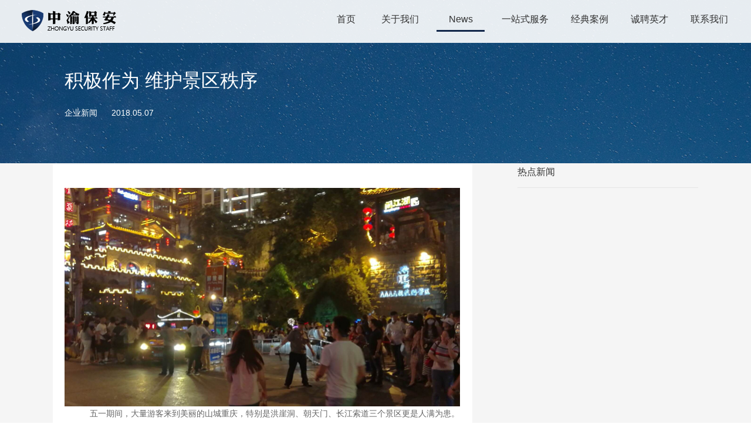

--- FILE ---
content_type: text/html;charset=utf-8
request_url: http://cqbaoan.com/newsx.php?id=14&lm=12
body_size: 3835
content:
<!DOCTYPE html>
<html xmlns="http://www.w3.org/1999/xhtml">
<head><meta http-equiv="Content-Type" content="text/html; charset=utf-8" />
<meta name="format-detection" content="telephone=no" />
<meta name="viewport" content="width=device-width,initial-scale=1,maximum-scale=1,user-scalable=no" />
<meta http-equiv="X-UA-Compatible" content="IE=edge,chrome=1" />
<link rel="shortcut icon" href="favicon.ico" />
<link rel="stylesheet" type="text/css" href="images/style.css" />
<link rel="stylesheet" type="text/css" href="images/photoswipe.css" />
    <script src="images/jquery.min.js"></script>
    <!--[if lt IE 9]>
      <script type="text/javascript" src="images/css3-mediaqueries.js"></script>
    <![endif]-->
    
    <title>重庆中渝保安服务有限公司积极作为 维护景区秩序</title>
<meta name="keywords" content="重庆中渝保安服务有限公司">
<meta name="description" content="重庆中渝保安服务有限公司">
    
    
</head>
<body>
    <header class="header-box">
        <section class="header clearfix">
            <a href="index.php">
            
                                                                                                          
                <img class="logo" src="attach/201806/1528073994085860066.png" alt="" /></a>
            <div class="header-right clearfix">
                <ul class="nav clearfix">
                        <li id="gaoliangxx1" ><a href="index.php"><span>首页</span><small>Home</small></a></li>
                    <li id="gaoliangxx2" ><a href="about.php?lm=8"><span>关于我们</span><small>About Us</small></a></li>
                    <li id="gaoliangxx3" ><a href="news.php?lm=12"><span>要闻动态  </span><small>News</small></a></li>
                    <li id="gaoliangxx4" ><a href="service.php?lm=15"><span>一站式服务</span><small>Service</small></a></li>
                    <li id="gaoliangxx5" ><a href="case.php?lm=21"><span>经典案例</span><small>Case</small></a></li>
                    <li id="gaoliangxx6" ><a href="job.php"><span>诚聘英才</span><small>Jobs</small></a></li>
                    <li id="gaoliangxx7" ><a href="contact.php"><span>联系我们</span><small>Contact</small></a></li>

                </ul>
            </div>
          
            
        </section>
    </header>
    <script type="text/javascript">document.getElementById("gaoliangxx3").className="current";</script>
 

  <section class="service-box viewfiex">
        <div class="serviceimg" style="background: url(attach/201806/1528056704064996064.jpg) center top fixed no-repeat;">
            <img src="attach/201806/1528056704064996064.jpg" alt="" />
        </div>
        <section class="newview inner">
        
                
        
            <div class="newview-title">
                <h2>积极作为 维护景区秩序</h2>
                <p><span>企业新闻</span><time>2018.05.07</time></p>
            </div>
            <div class="new-fix clearfix">
                <div class="new-left">
                    <div class="newview-text">
<p>
	<br />
</p>
<p class="MsoNormal" style="text-indent:32.0pt;">
	<img src="/kindeditor/attached/image/20180816/20180816110517_66472.jpg" alt="" /> 
</p>
<p class="MsoNormal" style="text-indent:32.0pt;">
	五一期间，大量游客来到美丽的山城重庆，特别是洪崖洞、朝天门、长江索道三个景区更是人满为患。公司派驻的<span>20</span>名队员，在节日期间景区人流量大、安保工作情况复杂的情况下，加班加点、积极作为，遵循公司“安全第一、积极防卫、优质服务、诚信为本”的服务宗旨，努力站好每一班岗，尽力维护好景区旅游秩序。五一期间，巡逻队共计驱赶羊儿客<span>86</span>人次；给游客指路<span>2000</span>余人次；寻回走失的老人、儿童<span>10</span>余次，得到了客户单位和来渝游客的一致好评。<span></span> 
</p>
<p class="MsoNormal" style="text-indent:32.0pt;">
	5月<span>4</span>日，市委书记陈敏尔、市长唐良智一行到洪崖洞、长江索道等景区对工作进行视察。接客户单位通知，公司派驻景区的旅游协警巡逻队保安队员整装待发，以良好的精神面貌迎接领导的到来，公司人防部管理人员也来到现场对安保工作进行指导和监督，确保了期间无任何安全责任事故发生，得到了客户单位的高度认可。<span></span> 
</p>
<p>
	<br />
</p>
                    </div>
                    <div class="list clearfix">
                        <a href="javascript:void(0)"><i></i></a><a href ="news.php?lm=12" > 返回列表 </ a > <a href="new-view.aspx?ContentID=53&t=11&page=1"><i></i></a>
                    </div>
                </div>
                <article class="new-right">
                <h4>热点新闻</h4>
                <ul class="other-list">
                    
                                                                                                                                         
                </ul>
            </article>
            </div>
        </section>
    </section>


    

<meta http-equiv="Content-Type" content="text/html; charset=utf-8" />
 <footer class="footer-box">
        <section class="footer inner clearfix">
            <div class="links">
                <span>友情连接</span><i></i>
<ul class="link-down">

            
                                                                                              <li>
	<a href="http://baidu.com " target="_blank">百度</a> 
</li>
<li>
	<a href="http://baidu.com " target="_blank">新浪</a> 
</li>
<li>
	<a href="http://baidu.com " target="_blank">网易</a> 
</li>
<li>
	<a href="http://baidu.com " target="_blank">重庆保安</a> 
</li>
<li>
	<a href="http://baidu.com " target="_blank">保安公司</a> 
</li>
<li>
	<a href="http://baidu.com " target="_blank">特勤官网</a> 
</li>
</ul>
            </div>
            <div class="footer-left">
                <ul class="footer-list clearfix">
                    <li><a href="about.php?lm=8">关于我们</a></li>
                    <li><a href="news.php?lm=12">要闻动态</a></li>
                    <li><a href="service.php?lm=15">一站式服务</a></li>
                    <li><a href="case.php?lm=21">经典案例</a></li>
                    <li><a href="job.php">诚聘英才</a></li>
                    <li><a href="contact.php">联系我们</a></li>
                </ul>
                <div class="footerbei clearfix">
                   <p style="font-size:14px;color:#666;">
	电话：<b style="color:#989898;font-family:&quot;white-space:normal;font-size:12px;margin:0px;padding:0px;border:0px;outline:none;">（023）6384 7321</b><span style="color:#989898;font-family:&quot;white-space:normal;font-size:12px;">&nbsp; &nbsp;</span><b style="color:#989898;font-family:&quot;white-space:normal;font-size:12px;margin:0px;padding:0px;border:0px;outline:none;">（023）6310 3226</b>
	<div>
		&nbsp;地址：重庆市渝中区李子坝正街40号
	</div>
</p>
重庆中渝保安服务有限公司@版权所有                </div>
                <a href="https://beian.miit.gov.cn/" target="_blank">渝ICP备18010969号-1</a>
            </div>
        </section>
        
    </footer>
    <script src="images/plugin.js"></script>
    <script src="images/page.js"></script>
    <div style="display: none">
        
    </div>
    
    <script src="images/index.js"></script>
    <script src="images/idangerous.swiper.min.js"></script>
    <script>
        var mySwiper = new Swiper('.swiper-container', {
            pagination: '.case-swich',
            paginationClickable: true,
            autoplay: 4000,
            freeModeFluid: true,
            speed: 1500,
            moveStartThreshold: 100,
            grabCursor: true,
            autoplayDisableOnInteraction: true,
            paginationElement: 'span',
            onSlideChangeStart: function (swiper) {
                $(".case-info li").eq(mySwiper.activeIndex).addClass('on').siblings().removeClass('on');
            }
        })
    </script>

</body>
</html>


--- FILE ---
content_type: text/css
request_url: http://cqbaoan.com/images/style.css
body_size: 17583
content:
@charset "utf-8";
/* 
 * Project Name:裕恒投资
 * Author:位置
 * Date：2016-7-6
 */
@font-face {
    font-family: 'helvetica_neue_ltregular';
    src: url('../fonts/helveticaneuelt-mediumcond-webfont.woff2') format('woff2'),
         url('../fonts/helveticaneuelt-mediumcond-webfont.woff') format('woff');
    font-weight: normal;
    font-style: normal;
}

@font-face {
    font-family: 'space_ageregular';
    src: url('../fonts/space_age-webfont.woff2') format('woff2'),
         url('../fonts/space_age-webfont.woff') format('woff');
    font-weight: normal;
    font-style: normal;

}

@font-face {
    font-family: 'mohaveregular';
    src: url('../fonts/mohave-webfont.woff2') format('woff2'),
         url('../fonts/mohave-webfont.woff') format('woff');
    font-weight: normal;
    font-style: normal;

}
html, body, div, span, applet, object, iframe, h1, h2, h3, h4, h5, h6, p, blockquote, pre, a, abbr, acronym, address, big, cite, code, del, dfn, em, img, ins, kbd, q, s, samp, small, strike, strong, sub, sup, tt, var, b, u, i, center, dl, dt, dd, ol, ul, li, fieldset, form, label, legend, table, caption, tbody, tfoot, thead, tr, th, td, article, aside, canvas, details, embed, figure, figcaption, footer, header, hgroup, menu, nav, output, ruby, section, summary, time, mark, audio, video { margin: 0; padding: 0px; border: 0; font-size: 100%; outline: none; }
html { font-size: 100%; -webkit-text-size-adjust: 100%; -ms-text-size-adjust: 100%; overflow-x: hidden; }
/* always display scrollbars */
body { font: 12px/1.8 "Microsoft YaHei New","Microsoft Yahei","微软雅黑","Hiragino Sans GB","冬青黑体","Arial","Helvetica","SimHei","黑体","STXihei","华文细黑",sans-serif; margin: 0 auto; color: #989898; background-color: #fff; _background-attachment:fixed; 
_background-image:url(about:blank);}
article, aside, details, figcaption, figure, footer, header, hgroup, menu, nav, section { display: block; }
input, select { vertical-align: middle; }
ol, ul { list-style: none; }
blockquote, q { quotes: none; }
blockquote:before, blockquote:after, q:before, q:after { content: ''; content: none; }
strong { font-weight: bold; }
input { outline: none; }
img { border: 0; }
input[type="text"], input[type="button"], input[type="submit"], input[type="reset"] ,select{ -webkit-appearance: none; border-radius: 0; }
textarea { -webkit-appearance: none; border-radius: 0; }
::-moz-selection { background: #f7a300; color: #fff; text-shadow: none; }
::selection { background: #f7a300; color: #fff; text-shadow: none; }
a { text-decoration: none; blr: expression(this.onFocus=this.blur()); cursor: pointer; -webkit-transition: 0.3s; -moz-transition: 0.3s; -o-transition: 0.3s; transition: 0.3s; }
a:link, a:visited { text-decoration: none; }
a:active, a:hover { text-decoration: none; }
.clearfix:before, .clearfix:after { display: table; content: ""; line-height: 0px; }
.clearfix:after { clear: both; }
.clearfix { *zoom: 1; }
.fc { text-align: center; }
.fr { text-align: right; }
.l { float: left; display: inline-block; }
.r { float: right; display: inline-block; }
.vt { vertical-align: top; }
.vm { vertical-align: middle; }
.inner { width: 1100px; margin: 0px auto;}

.owl-carousel .owl-wrapper:after { content: "."; display: block; clear: both; visibility: hidden; line-height: 0; height: 0; }
.owl-carousel { display: none; position: relative; width: 100%; -ms-touch-action: pan-y; }
.owl-carousel .owl-wrapper { display: none; position: relative; -webkit-transform: translate3d(0px, 0px, 0px); }
.owl-carousel .owl-wrapper-outer { position: relative; width: 100%; height:100%; overflow:hidden;}
.owl-carousel .owl-wrapper-outer.autoHeight { -webkit-transition: height 500ms ease-in-out; -moz-transition: height 500ms ease-in-out; -ms-transition: height 500ms ease-in-out; -o-transition: height 500ms ease-in-out; transition: height 500ms ease-in-out; }
.owl-carousel .owl-item { float: left; }
.owl-controls .owl-page,
.owl-controls .owl-buttons div { cursor: pointer; }
.owl-controls { -webkit-user-select: none; -khtml-user-select: none; -moz-user-select: none; -ms-user-select: none; user-select: none; -webkit-tap-highlight-color: rgba(0, 0, 0, 0); }
.grabbing { cursor: url(grabbing.png) 8 8, move; }
.owl-carousel .owl-wrapper,
.owl-carousel .owl-item { -webkit-backface-visibility: hidden; -moz-backface-visibility: hidden; -ms-backface-visibility: hidden; -webkit-transform: translate3d(0,0,0); -moz-transform: translate3d(0,0,0); -ms-transform: translate3d(0,0,0); height:100%; }
.owl-theme .owl-controls { text-align: center; }
.owl-theme .owl-controls .owl-buttons div { color: #FFF; display: inline-block; zoom: 1; *display: inline; /*IE7 life-saver */ margin: 5px; padding: 3px 10px; font-size: 12px; -webkit-border-radius: 30px; -moz-border-radius: 30px; border-radius: 30px; background: #869791;}
.owl-theme .owl-controls.clickable .owl-buttons div:hover { filter: Alpha(Opacity=100); /*IE7 fix*/ opacity: 1; text-decoration: none; }
.owl-theme .owl-controls .owl-page { display: inline-block; zoom: 1; *display: inline; /*IE7 life-saver */ }
.owl-theme .owl-controls .owl-page span { display: block; width: 12px; height: 12px; margin: 5px 7px; -webkit-border-radius: 20px; -moz-border-radius: 20px; border-radius: 20px; }

.owl-theme .owl-controls .owl-page span.owl-numbers { height: auto; width: auto; color: #FFF; padding: 2px 10px; font-size: 12px; -webkit-border-radius: 30px; -moz-border-radius: 30px; border-radius: 30px; }
.owl-item.loading { min-height: 150px; background: url(../images/AjaxLoader.gif) no-repeat center center; }

.owl-origin { -webkit-perspective: 1200px; -webkit-perspective-origin-x: 50%; -webkit-perspective-origin-y: 50%; -moz-perspective: 1200px; -moz-perspective-origin-x: 50%; -moz-perspective-origin-y: 50%; perspective: 1200px; }
.owl-fade-out { z-index: 10; -webkit-animation: fadeOut .7s both ease; -moz-animation: fadeOut .7s both ease; animation: fadeOut .7s both ease; }
.owl-fade-in { -webkit-animation: fadeIn .7s both ease; -moz-animation: fadeIn .7s both ease; animation: fadeIn .7s both ease; }
.owl-backSlide-out { -webkit-animation: backSlideOut 1s both ease; -moz-animation: backSlideOut 1s both ease; animation: backSlideOut 1s both ease; }
.owl-backSlide-in { -webkit-animation: backSlideIn 1s both ease; -moz-animation: backSlideIn 1s both ease; animation: backSlideIn 1s both ease; }
.owl-goDown-out { -webkit-animation: scaleToFade .7s ease both; -moz-animation: scaleToFade .7s ease both; animation: scaleToFade .7s ease both; }
.owl-goDown-in { -webkit-animation: goDown .6s ease both; -moz-animation: goDown .6s ease both; animation: goDown .6s ease both; }
.owl-fadeUp-in { -webkit-animation: scaleUpFrom .5s ease both; -moz-animation: scaleUpFrom .5s ease both; animation: scaleUpFrom .5s ease both; }
.owl-fadeUp-out { -webkit-animation: scaleUpTo .5s ease both; -moz-animation: scaleUpTo .5s ease both; animation: scaleUpTo .5s ease both; }

/*header*/
.header-box{ position:fixed; width:100%; left:0; top:0; padding:12px 0 13px; background:rgba(255,255,255,0.9); background:#fff\9; filter:alpha(opacity=90); z-index:999;}
.header{ padding:0 20px 0 33px;}
.logo{ display:block; float:left; height:40px; margin-top:3px;}
.header-right{ float:right;}
.nav{ margin-top:13px; float:left;}
.nav li{ float:left; height:35px; overflow:hidden; position:relative;}
.nav li a{ display:inline-block; color:#323232; font-size:16px; line-height:normal; position:relative; padding:0 19px; overflow:hidden; height:29px;}
.nav li a:before{ content:""; width:80%; height:3px; background:#112649; position:absolute; left:10%; bottom:0; transform-origin: 100%; -webkit-transform-origin: 100%; -webkit-transition: -webkit-transform .34s cubic-bezier(.4,0,.2,1); transition: -webkit-transform .34s cubic-bezier(.4,0,.2,1); transition: transform .34s cubic-bezier(.4,0,.2,1); transition: transform .34s cubic-bezier(.4,0,.2,1),-webkit-transform .34s cubic-bezier(.4,0,.2,1); transform: scaleX(0); -webkit-transform: scaleX(0); visibility: hidden\9;}
.nav li:hover a:before,.nav li.current a:before{ transform: scaleX(1); -webkit-transform: scaleX(1); -moz-transform: scaleX(1); transform-origin: 0; -webkit-transform-origin: 0; visibility: visible\9;}
.nav li a span{ display:block; padding-bottom:13px; text-align:center; margin-top:0; line-height:1; transition:0.36s;}
.nav li a small{ display:block; text-align:center; line-height:1; color:#323232; font-size:16px; position:relative; opacity:0; visibility:hidden; transition:0.36s;}
.nav li:hover a span,.nav li.current a span{ margin-top:-29px;}
.nav li:hover a small,.nav li.current a small{ top:0; opacity:1; visibility:visible;}

.edition{ float:left; margin-left:28px; position:relative; cursor:pointer;}
.edition span{ display:block; border-right:1px solid #989897; transition:540ms; width:72px; position:relative; padding:10px 0 10px 27px; color:#323232; font-size:14px;}
.edition i{ display:block; width:20px; transition:540ms; height:12px; position:absolute; left:0; top:50%; margin-top:-6px; background:url(../images/editite.png) left center no-repeat;}
.edite-list{ position:absolute; left:0; top:40px; background:#fff; width:100%; display:none;}
.edite-list li a{ display:block; line-height:28px; color:#323232; padding-left:26px;}
.edite-list li a:hover{ color:#112649;}
.login{ float:left; margin-top:9px;}
.login a{ display:inline-block; float:left; margin-left:20px; line-height:30px; color:#323232; font-size:14px; transition:520ms;}
.login a:nth-child(1){ width:30px; height:30px; text-align:center; font-size:12px; background:url(../images/radius.png) center no-repeat;}
.login a:hover{ color:#112649;} 
.login a:nth-child(1):hover{ background:url(../images/radius1.png) center no-repeat;}
.edition:hover span{ color:#112649;}
.edition:hover i{ background:url(../images/editite1.png) center no-repeat;}

.menubox{ display:inline-block; float:right; width:49px; height:20px; margin-top:8px; position:relative; cursor:pointer; display:none;}
.menubox:before,.menubox:after{ content:""; width:100%; height:4px; position:absolute; background:#bf2125;}
.menubox:before{ left:0; top:0;}
.menubox:after{ left:0; bottom:0;}
.iphonemark{ width:100%; height:100%; position:fixed; left:0; top:0; background:rgba(0,0,0,0.8); z-index:88; opacity:0; visibility:hidden; transition:670ms;}
.iphonemark.on{ opacity:1; visibility:visible;}
.meun{ position:fixed; width:100%; left:0; top:105px; background:#bf2125; padding-top:45px; z-index:99; transition:580ms 0ms; transform:translateY(55px); opacity:0; -webkit-transform:translateY(55px); -moz-transform:translateY(55px); visibility:hidden;}
.meun.on{ opacity:1; transform:translateY(0); -webkit-transform:translateY(0); -moz-transform:translateY(0); transition:580ms 200ms; visibility:visible;}
.close{ display:block; width:39px; height:39px; position:absolute; right:6%; top:-98px; background:url(../images/close.png) center no-repeat; transition:680ms; cursor:pointer;}
.close:hover{ transform:rotate(360deg); -webkit-transform:rotate(360deg); -moz-transform:rotate(360deg);}
.menu-list li{ position:relative; padding:0 60px; position:relative; overflow:hidden;}
.menu-list li:before{ content:""; width:100%; height:100%; position:absolute; left:0; top:100%; transition:680ms; background:#a71e22;}
.menu-list li a{ position:relative; display:block; height:69px; line-height:69px; color:#fff; font-size:28px;}
.menu-list li:hover:before,.menu-list li.now:before{ top:0;}
.menu-list li:hover a:before,.menu-list li.now a:before{ width:0;}
.menu-list li a:before{ content:""; width:100%; height:1px; position:absolute; left:0; bottom:1px; background:#d0383c; transition:460ms;}
.iphone-edite{ margin-top:40px; padding:20px 60px; border-top:1px solid #fff; text-align:center;}
.iphone-edite a:first-child{ float:left; padding-left:32px; background:url(../images/editite2.png) left center no-repeat;}
.iphone-edite a{ display:inline-block; line-height:48px; color:#fff; font-size:24px;}
.iphone-edite a:last-child{ float:right; width:46px; height:46px; border-radius:50%; border:1px solid #fff; font-size:19px; text-align:center;}

/*banner*/
.banner { width: 100%; margin: 0px auto; overflow: hidden; color: #fff; background-color:#969696; position: relative;}
.banner .slides{ position:relative; z-index:20;}
.banner .slides li{ -webkit-transition:opacity 1s cubic-bezier(.165, .74, .44, 1);transition:opacity 1s cubic-bezier(.165, .74, .44, 1);}
.banner .slides .bimg{ -webkit-transition:all 1s cubic-bezier(.165, .74, .44, 1);transition:all 1s cubic-bezier(.165, .74, .44, 1);}
.banner .slides li.sc-b-c .bimg{ transform: scale(1.1); -webkit-transform: scale(1.1); opacity: 0;}
.banner .slides li img{ display:block; width:100%; position:relative; height:auto;}
.banner .slides li.sc-b-c .bimg{ opacity: 0;}
.banner .bimg { width: 100%; display: block; }
.bannerText{ position:absolute; left:50%; height:254px; margin-left:-550px; top:50%; margin-top:-127px; z-index:200;}
.bann{ width:100%; height:100%; position:relative;}
.banne-list{ position:relative; height:100%;}
.banne-list li{ opacity:0; transform:translateY(30px); -webkit-transform:translateY(30px); -moz-transform:translateY(30px); transition:600ms 200ms;  position:absolute; left:0; top:0; width:100%; height:100%; visibility:hidden;}
.banne-list h3{ color:#323232; margin-bottom:60px; font-size:48px; line-height:normal; visibility:hidden; opacity:0; text-align:center;} 
.banne-list small{ width:600px; margin:auto; position:relative; visibility:hidden; opacity:0; text-align:center; color:#01b5ea; display:block; margin-top:6px; font-size:14px; font-family:"Verdana"; text-transform:uppercase; line-height:1.8;}
.banne-list b{ display:block; color:#e14303; font-size:90px; visibility:hidden; opacity:0; font-weight:normal; margin-top:54px; line-height:normal; margin:auto; font-family:"space_ageregular"; text-align:center; letter-spacing:60px;}
.banne-list a{ display:block; width:148px; height:40px; position:relative; visibility:hidden; overflow:hidden; opacity:0; text-align:center; background:#ffffff; position:absolute; left:50%; margin-left:-75px; bottom:0;}
.banne-list a i{ display:block; position:relative; z-index:5; width:100%; line-height:40px; font-style:normal; color:#323232; transition:540ms;}
.banne-list a:hover{ border-color:#112649; background:#112649;}
.banne-list a:hover i{ color:#fff;}
.banne-list a:hover:before{ top:0;}

.banne-list li.on{ opacity:1; visibility:visible; transform:translateY(0); }
.banne-list li.on h3{ visibility:visible; opacity:1;}
.banne-list li.on small{ opacity:1; visibility:visible;}
.banne-list li.on b{ opacity:1; visibility:visible;}
.banne-list li.on a{ opacity:1; visibility:visible;}
.bamnline{ position:absolute; left:3.5%; top:88px; width:93%; height:1px; background:#cdcdcd;}
.bamnline span{ display:block; width:0; height:1px; background:#01b5ea;}
.bamnline.load span{ width:100%; transition:5s linear; -webkit-transition:5s linear; -moz-transition:5s linear; }

/*main-box*/
.main-box{ background:#f5f5f5; position:relative; z-index:10;}
.main{ position:relative;}
.main-left{ width:67%; float:left; position:relative;}
.profile{ width:50%;}
.company{ position:relative; width:100%;}
.company img{ display:block; width:100%; height:auto;}
.company-wr{ position:absolute; left:0; top:0; box-sizing:border-box; width:100%; height:100%;}
.company-fix{ padding:43px 8% 40px 8.8%; }
.common-title h3{ float:left; color:#032322; font-size:16px; line-height:normal; font-weight:normal;}
.more{ display:block; width:29px; height:29px; float:right; background:url(../images/more1.png) center no-repeat; margin-top:8px; position:relative;}
.more:before{ content:""; width:9px; height:9px; position:absolute; left:10px; top:10px; background:url(../images/add1.png) center no-repeat; transition:480ms;}
.common-title .more:hover:before{ transform:rotate(360deg); -webkit-transform:rotate(360deg); -moz-transform:rotate(360deg);}
.company-fix p{ color:#646464; line-height:2; margin-top:40px;}
.corporate{ position:relative; overflow:hidden; height:33.3333%;}
.corporate figure{ display:block; position:relative; line-height:normal; overflow:hidden;}
.corporate figure img{ display:block; width:100%; height:auto; line-height:0; transition:760ms;}
.corporate .common-title{ display:block; box-sizing:border-box; width:100%; position:absolute; left:0; top:50%; padding:0 8% 0 8.8%; margin-top:-21px;}
.corporate:hover figure img{ transform:scale(1.05); -webkit-transform:scale(1.05); -moz-transform:scale(1.05);}
.profile .corporate .common-title h3{ color:#fff;}
.profile .corporate .more{ background:url(../images/more.png) center no-repeat;}
.profile .corporate .more:before{ background:url(../images/add.png) center no-repeat;}
.product-service .corporate figure{ height:100%;}
.product-service .corporate figure img{ display:none;}

.new-center{ width:50%; position:absolute; right:0; top:0; background:#fff; height:100%;}
.new-wr{ padding:43px 9.27% 0;}
.new-wr h3{ color:#323232; font-size:16px; line-height:normal; font-weight:normal;}
.new-wr .common-title .more{ background:url(../images/more1.png) center no-repeat; }
.new-wr .common-title .more:before{ background:url(../images/add1.png) center no-repeat;}
.news{ margin-top:60px;}
.new-time{ margin-bottom:10px;}
.new-time time{ display:block; color:#969696; line-height:normal; margin-bottom:10px;}
.new-time span{ display:block; color:#646464; transition:550ms; height:42px; overflow:hidden;}
.new-time:hover span{ color:#112649;}
.newmore{ padding:18px 10.8% 18px 0; background:#fff; position:absolute; left:0; bottom:0; box-sizing:border-box; width:100%; transition:460ms;}
.newmore a{ margin-top:0; background:url(../images/more1.png) center no-repeat;}
.newmore a:before{ background:url(../images/add1.png) center no-repeat;}
.newmore a:hover:before{ transform:rotate(360deg); -webkit-transform:rotate(360deg); -moz-transform:rotate(360deg);}
.new-list.owl-carousel{ z-index:10;}
.news .owl-controls{ position:relative; text-align:left; left:0; bottom:0; z-index:10; transition:460ms;} 
.news .owl-theme .owl-controls .owl-page span{ margin:0 5px; width:10px; height:10px; background:url(../images/radius2.png) center no-repeat; transition:540ms;}
.news .owl-theme .owl-controls .owl-page.active span{ background:url(../images/on.png) center no-repeat;}
.company img{ display:none;}
.company-wr{ position:relative;}


.product-service{ width:33%; height:100%; background:#eeeeee; position:absolute; right:0; top:0;}
.corproduct{ padding:0 8% 0 8.8%; position:absolute; left:0; top:50%; margin-top:-40px; box-sizing:border-box; z-index:20; width:100%;}
.corproduct span{ display:block; width:78px; height:78px; float:left; background:url(../images/radius3_1.png) center no-repeat; background-size:cover !important; position:relative; transition:0.34s;}
.corproduct span:before{ content:""; width:43px; height:34px; position:absolute; left:50%; top:50%; margin-left:-21px; margin-top:-17px; background:url(../images/ser1_1.png) center no-repeat; transition:0.34s;}
.corproduct .service{ float:left; margin-left:36px;}
.corproduct .service h2{ color:#323232; font-size:16px; line-height:normal; padding-top:30px; line-height:1; transition:0.34s;}
.corproduct .service p{ color:#ffffff;}
.corporate figure mark{ display:block; width:100%; height:100%; background:#112649; position:absolute; left:0; top:100%; transition:420ms; z-index:10;}
.product-service .corporate:hover figure mark{ top:0;}
.product-service .corporate:hover .corproduct span{ background:url(../images/radius3.png) center no-repeat;}
.product-service .corporate:hover .corproduct span:before{ background:url(../images/ser1.png) center no-repeat;}
.product-service .corporate:hover .corproduct .service h2{ color:#fff;}
.product-service .corporate:nth-child(3) .corproduct span:before{ background:url(../images/ser2.png) center no-repeat;}
.product-service .corporate:nth-child(3):hover .corproduct span:before{ background:url(../images/ser2_1.png) center no-repeat;}

.case-box{ padding-bottom:184px; background:#f5f5f5; position:relative; overflow:hidden;}
.servicecase-t,.casebanner-fix{ position:absolute; left:50%; margin-left:-550px; bottom:86px; z-index:10;}
.servicecase-t{ z-index:15; width:429px; margin-left:-550px;} 
.servicecase-t .corporate{ width:100%;}
.casebanner .case-list li img{ display:block; width:100%; height:auto;}
.casebanner .flex-control-nav{ display:none;}
.servicecase-t .common-title h3{ color:#323232;}
.servicecase-t .common-title .more{ background:url(../images/more1.png) center no-repeat;}
.servicecase-t .common-title .more:before{ background:url(../images/add1.png) center no-repeat;}
.casemain{ float:right; width:61%; height:192px; background:#112649; position:relative;}
.case-wr{ padding:21px 28px 0 42px;}
.case-wr i{ display:block; width:69.6666%; height:2px; background:#f8b551;}
.case-info{ position:relative; margin-top:30px; width:69.6666%;}
.case-info li{ padding-left:3px; min-height:62px; position:absolute; left:0; top:20px; opacity:0; visibility:hidden; transition:560ms;}
.case-info li h2{ color:#ffffff; font-size:16px; opacity:0; visibility:hidden; text-transform:uppercase; line-height:normal; margin-bottom:16px;}
.case-info li p{ color:#ffffff; opacity:0; visibility:hidden;}
.case-info li.on{ opacity:1; visibility:visible; top:0;}
.case-info li.on h2,.case-info li.on p{ opacity:1; visibility:visible;}
.case-swich{ position:absolute; right:28px; top:70px;}
.case-swich span{ display:block; width:10px; height:10px; cursor:pointer; margin-bottom:10px; transition:540ms; background:url(../images/radius5.png) center no-repeat;}
.case-swich span.swiper-active-switch{ background:url(../images/radius4.png) center no-repeat;}

.swiper-container {
  width: 100%;
  overflow:hidden;
  height:auto !important;
  color: #fff;
  text-align: center;
}
.swiper-wrapper{ height:auto !important;}
.swiper-slide {
  width: 100%;
  height:auto !important;
}

/*footer*/
.footer-box{ padding:130px 0 93px; background:#fff; position:relative; z-index:10;}
.footer-left{ float:left; margin-left:7px;}
.footer-list li{ float:left;}
.footer-list li a{ display:inline-block; padding:0 10px; line-height:normal; border-right:1px solid #959596; color:#000000;}
.footer-list li:last-child a{ border-right:none;}
.footer-list li:first-child a{ padding-left:0;}
.footer-list li a:hover{ color:#112649;}
.footerbei{ margin-top:10px;}
.footerbei a{ display:inline-block; color:#000000; float:left; margin-right:15px;}
.footerbei a:hover{ color:#112649;}

.links{ float:right; position:relative;}
.links span{ display:block; position:relative; z-index:5; padding-left:26px; width:272px; color:#000000; height:58px; line-height:58px; font-size:14px; cursor:pointer; border:1px solid #8b8b8b; overflow:hidden;}
.links.on i{ transform:rotate(180deg); -webkit-transform:rotate(180deg); -moz-transform:rotate(180deg);}
.links i{ display:block; width:20px; height:11px; background:url(../images/arrow.png) center no-repeat; position:absolute; left:90%; top:50%; margin-top:-5px; transition:430ms;}
.link-down{ position:absolute; left:0; box-sizing:border-box; display:none; border:1px solid #8b8b8b; bottom:58px; width:100%; background:#fff; }
.link-down li{ border-bottom:1px solid #8b8b8b;}
.link-down li:last-child{ border-bottom:none;}
.link-down li a{ display:block; padding-left:26px; color:#959596; line-height:38px;}
.link-down li a:hover{ color:#112649;}

/*概况*/
.introduct-box{ background:#f5f5f5; position:relative; overflow:hidden; max-width:100%;}
.introductimg{ position:absolute; width:100%; left:0; top:0; overflow:hidden;}
.introductimg img{ display:block; width:100%; height:auto; opacity:0; visibility:visible;}
.common-titles{ position:absolute; left:50%; margin-left:-550px; bottom:0;}
.common-titles h3{ color:#112649; font-size:62px; font-family:"mohaveregular"; font-weight:normal; line-height:1; float:right; margin-right:94px; margin-bottom:42px;}
.introduct{ padding-top:2%; position:relative; z-index:10;}
.productimg h3{ margin-right:238px;}
.introducts{ width:100%; background:#fff; border-top:8px solid #112649;}
.introduct-text{ position:relative; padding:48px 40px 50px;}
.introduct-t{ margin-bottom:56px;}
.introduct-t small{ display:block; line-height:1; font-weight:normal; color:#112649; font-family:"helvetica_neue_ltregular"; font-size:42px; padding-bottom:12px; margin-bottom:10px; position:relative;}
.introduct-t small:before{ content:""; width:38px; height:1px; background:#323232; position:absolute; left:0; bottom:0;}
.introduct-t h3{ display:block; color:#323232; font-weight:normal; font-size:25px;}
.introduct-fix p{ color:#323232; font-size:14px; text-indent:28px; margin-bottom:12px;}

.menu-info{ padding:48px 0 0;}
.inerban{ margin-left:65px;}
.inerban li{ float:left; margin-right:20px;}
.inerban li a{ display:inline-block; padding:0 9px 6px; color:#323232; font-size:16px; position:relative;}
.inerban li a:before{ content:""; width:0; padding:0; height:4px; background:#112649; position:absolute; left:0; bottom:0; transition:550ms;}
.inerban li:hover a:before,.inerban li.current a:before{ opacity:1; width:100%;}

.culture{ padding-bottom:199px; padding-top:76px; position:relative;}
.culturebox{ position:relative;}
.culture-info{ position:relative; float:left;}
.culturefix li{ width: 47%;margin: 14px; float:left; position:relative;}
.culture-info{ width:100%;}
.culture-info figure{ display:block; line-height:normal;}
.culture-info figure img{ display:block; width:100%; height:auto;}
.culture-info figcaption{ display:block; position:absolute; left:0; z-index:6; top:50%; width:100%; text-align:center; transform:translateY(-50%); -webkit-transform:translateY(-50%); -moz-transform:translateY(-50%);}
.culture-info figcaption b{ display:inline-block; padding:0 20px; height:40px; text-align:center; line-height:40px; transition:460ms; font-weight:normal; margin:auto; line-height:40px; color:#fff; font-size:24px; margin-bottom:16px; background:#112649;}
.culture-info figcaption h4{ color:#fff; font-size:16px; transition:460ms; font-weight:normal; line-height:normal; text-align:center; margin-bottom:26px; line-height:1.4;}
.culture-info figcaption i{ display:block; width:44px; height:1px; background:#fff; margin:auto; position:relative; transition:540ms;}
.culture-info mark{ display:block; width:100%; height:100%; transform:scale(0.8); background:rgba(17,38,73,0.8); background:#112649\9; filter:alpha(opacity=80); position:absolute; left:0; top:0; opacity:0; visibility:hidden; transition:860ms;}
.culture-info:hover mark{ opacity:1; visibility:visible; transform:scale(1);}
.culture-info:hover figcaption b{ color:#112649; background:#fff; transition:660ms;}
.culture .flex-direction-nav{ position:absolute; left:0; bottom:0; height:43px; padding:0 12px; border-left:3px solid #a8a8a8; border-right:3px solid #a8a8a8; background:#f5f5f5;}
.culture .flex-direction-nav:before{ content:""; width:1px; height:19px; background:#a8a8a8; position:absolute; left:50%; top:50%; margin-top:-9px;}
.culture .flex-direction-nav li{ display:inline-block; float:left; margin-top:12px; margin-right:46px;}
.culture .flex-direction-nav li:last-child{ margin-right:0;}
.culture .flex-direction-nav li a{ display:block; width:28px; height:20px; text-indent:99999px; overflow:hidden;}
.culture .flex-direction-nav li a.flex-prev{ background:url(../images/prev.png) center no-repeat;}
.culture .flex-direction-nav li a.flex-prev:hover{ background:url(../images/prev1.png) center no-repeat;}
.culture .flex-direction-nav li a.flex-next{ background:url(../images/next.png) center no-repeat;}
.culture .flex-direction-nav li a.flex-next:hover{ background:url(../images/next1.png) center no-repeat;}

.structure-box{ padding:66px 0 72px; overflow:hidden;}
.manages{ margin-bottom:38px;}
.manages small{ display:block; line-height:1; color:#fff; font-size:42px; font-family:"helvetica_neue_ltregular"; margin-bottom:28px; font-weight:normal;}
.manages span{ display:block; color:#fff; line-height:1; font-size:25px;}
.managefix img{ display:block; width:58.72%; float:left; line-height:1;}
.managetext{ width:41.28%; background:#fff; float:left;}
.managewr{ padding:78px 44px 0; height:346px;}
.managewr p{ color:#323232; font-size:14px; line-height:2; text-indent: 2em;}

/*产品与服务*/
.productimg{ position:relative;}
.productimg .common-titles h3{ color:#fff;}
.real-box{ background:#fff;}
.real-title{ margin-top:-71px;}
.valueti{ display:inline-block; position:relative; padding:28px 130px 14px 24px; background:#7a7a7a; margin-top:-36px;}
.valueti a{ display:block; float:left; margin-right:35px; position:relative; line-height:1; padding-bottom:13px; color:#fff; font-size:16px;}
.valueti a:last-child{ margin-right:0;}
.valueti a:before{ content:""; width:100%; height:4px; background:#ca0100; position:absolute; left:0; bottom:0; transform-origin:100%; -webkit-transform-origin:100%; -webkit-transition:-webkit-transform .33s cubic-bezier(.4,0,.2,1); transition:-webkit-transform .33s cubic-bezier(.4,0,.2,1); transition:transform .33s cubic-bezier(.4,0,.2,1); transition:transform .33s cubic-bezier(.4,0,.2,1),-webkit-transform .33s cubic-bezier(.4,0,.2,1); transform:scaleX(0); -webkit-transform:scaleX(0); visibility:hidden\9;}
.valueti a.on:before,.valueti a:hover:before{ transform:scaleX(1); -webkit-transform:scaleX(1); -moz-transform:scaleX(1); transform-origin:0; -webkit-transform-origin:0; visibility:visible\9;}
.real-info{ float:left; width:142px; height:142px; position:relative; cursor:pointer; transition:760ms; margin-right:30px; background:url(../images/radius8.png) center no-repeat; background-size:100% 100%;}
.real-info mark{ display:block; width:100%; height:100%; background:url(../images/radius8.png) center no-repeat; background-size:100% 100%; position:absolute; left:0; top:0; right:0; bottom:0; transition:820ms; transform:scale(1); -webkit-transform:scale(1); -moz-transform:scale(1);}
.real-info figcaption{ display:block; text-align:center; margin-top:59px;}
.real-info figcaption h3{ color:#323232; font-size:16px; text-align:center; font-weight:normal; position:relative; transition:620ms;}
.real-info figcaption h3:before{ content:""; width:18px; height:10px; background:url(../images/down.png) center no-repeat; position:absolute; left:50%; margin-left:-9px; bottom:-17px; transition:600ms;}

.real-info:hover,.real-info.on{ background:url(../images/radius9.png) center no-repeat; background-size:100% 100%;}
.real-info:hover mark,.real-info.on mark{ transform:scale(0.82); -webkit-transform:scale(0.82); -moz-transform:scale(0.82); background-size:100% 100%;}
.real-info:hover figcaption h3,.real-info.on figcaption h3{ color:#112649;}
.real-info:hover figcaption h3:before,.real-info.on figcaption h3:before{ opacity:0; visibility:hidden; bottom:-25px;}
.investment{ margin-top:150px; padding-bottom:135px;}
.investimg{ width:34.55%; float:left; position:relative; line-height:1; text-align:center; margin-top:66px;}
.investimg img{ margin:auto; max-width:100%; position:relative; margin-top:20px; z-index:10;}
.investimg mark{ display:block; width:100%; height:100%; background:#feeebe; position:absolute; left:0; top:0;}
.investimg mark small{ display:inline-block; color:#fff; font-size:14px; font-family:"Myriad Pro Regular"; margin-left:12px; margin-top:14px; float:left; text-align:left; line-height:1.2;}
.investe{ width:50.5%; float:right;}
.investment .investd{ float:left;}
.investd h2{ line-height:1; color:#112649; font-size:42px; font-weight:normal; font-family:"helvetica_neue_ltregular"; position:relative; padding-bottom:8px; text-transform:uppercase;}
.investd h2:before{ content:""; width:38px; height:1px; background:#323232; position:absolute; left:0; bottom:0;}
.investd h3{ color:#323232; font-size:25px; font-weight:normal; font-family:"helvetica_neue_ltregular"; line-height:normal; margin-top:16px;}
.investe p{ color:#323232; font-size:14px; font-weight:normal; margin-right:68px;}
.real-list{ padding:130px 0 100px; background:#f5f5f5; position:relative;}
.reals li{ width:49%; float:left; margin-right:2%; margin-bottom:30px;}
.reals li:nth-child(2n+2){ margin-right:0;}
.reals li h2{ display:block; padding:12px 0 14px; color:#000000; font-size:18px; font-weight:normal; position:relative;}
.reals li h2:before{ content:""; width:25px; height:4px; background:#112649; position:absolute; left:0; top:0; transition:780ms;}
.realimg{ position:relative;}
.realimg figure{ display:block; line-height:normal; overflow:hidden;}
.realimg figure img{ display:block; width:100%; height:auto; line-height:0; transition:850ms;}
.realimg figcaption{ display:block; position:absolute; width:95%; left:2.5%; bottom:10px; text-align:right; padding-bottom:10px;}
.realimg figcaption span{ display:inline-block; width:108px; height:43px; text-align:center; line-height:43px; color:#ffffff; font-size:16px; border:2px solid #fff; position:relative; right:20px; transition:650ms; opacity:0; visibility:hidden;}
.realimg figcaption b{ display:block; width:0; height:1px; background:#112649; position:absolute; left:0; bottom:0; transition:770ms;}
.reals li:hover figure img{ transform:scale(1.05); -webkit-transform:scale(1.05); -moz-transform:scale(1.05);}
.reals li:hover h2:before{ width:100%;}
.reals li:hover figcaption b{ width:100%;}
.reals li:hover figcaption span{ right:0; opacity:1; visibility:visible; transition:650ms 300ms;}

/*view*/
.service-box{ position:relative; background:#f5f5f5; padding-top:190px; padding-bottom:108px;}
.serviceimg{ width:100%; position:absolute; left:0; top:0;}
.serviceimg img{ display:block; width:100%; height:auto; opacity:0; visibility:hidden;}
.view-text{ width:987px; margin:auto; position:relative; z-index:5;}
.viewover{ padding:30px 32px 45px; background:#fff;}
.viewover .viewbaner img{ width:100%; height:auto;}
.viewbaner{ position:relative;}
.viewbaner .flex-direction-nav li a{ display:block; width:40px; height:40px; text-indent:9999px; overflow:hidden; position:absolute; top:50%; margin-top:-20px; background-size:cover !important;}
.viewbaner .flex-direction-nav li a.flex-prev{ left:0; background:url(../images/prev2.png) center no-repeat;}
.viewbaner .flex-direction-nav li a.flex-prev:hover{ background:url(../images/prev3.png) center no-repeat;}
.viewbaner .flex-direction-nav li a.flex-next{ right:0; background:url(../images/next2.png) center no-repeat;}
.viewbaner .flex-direction-nav li a.flex-next:hover{ background:url(../images/next3.png) center no-repeat;}

.view-fix{ margin-top:28px;}
.view-fix h3{ color:#000000; font-size:30px; font-weight:normal; margin-bottom:30px;}
.view-fix p{ color:#323232; font-size:14px; width:645px;}
.view-fix a{ color:#c50000; font-size:14px; text-decoration:underline;}
.view-icon{ text-align:right; border-bottom:1px solid #e5e5e5; padding-bottom:28px;}
.view-icon h4{ display:inline-block; text-align:right; color:#969696; font-size:20px; position:relative; font-family:"helvetica_neue_ltregular"; padding-top:13px; font-weight:normal; text-transform:uppercase;}
.view-icon h4:before{ content:""; width:25px; height:1px; background:#e5e5e5; position:absolute; right:0; top:0;}
.list{ margin-top:48px; margin-left:30px;}
.list a{ float:left; position:relative;}
.list a:nth-child(2):hover{ color:#112649;}
.list a i{ display:block; width:8px; height:15px; position:absolute; top:14px; transition:520ms;}
.list a:nth-child(2){ color:#323232; font-size:18px; line-height:47px; margin:0 74px;}
.list a:nth-child(1),.list a:nth-child(3){ display:block; float:left; width:45px; height:45px; transition:760ms;}
.list a:nth-child(1):before,.list a:nth-child(3):before{ content:""; width:43px; height:43px; border:1px solid #a0a0a0; position:absolute; left:0; top:0; transition:540ms;}
.list a:nth-child(1) i{ background:url(../images/arrow3.png) center no-repeat; left:18px;}
.list a:nth-child(3) i{ background:url(../images/arrow4.png) center no-repeat; right:18px;}
.list a:nth-child(1):hover{ border-radius:50%; border:none; background:#112649;}
.list a:nth-child(1):hover:before{ border:none;}
.list a:nth-child(1):hover i{ background:url(../images/arrow6.png) center no-repeat;}

.list a:nth-child(3):hover{ border-radius:50%; border:none; background:#112649;}
.list a:nth-child(3):hover:before{ border:none;}
.list a:nth-child(3):hover i{ background:url(../images/arrow5.png) center no-repeat;}

.map{ height:684px;}
.address-box{ padding:64px 0 158px; background:#f5f5f5;}
.address{ width:996px; margin:auto; padding-bottom:32px;}
.address-wr{ padding:40px 52px 50px 68px; position:relative; background:#fff; border-bottom:3px solid #112649;}
.address-wr .mapeds{ display:block; right:68px; top:67px; position:absolute; max-width:100%;}
.address-info{ float:left;}
.addrw{ margin-bottom:38px;}
.addrw:last-child{ margin-bottom:0;}
.addrw span{ display:inline-block; width:23px; margin-right:12px; height:38px; position:relative; float:left;}
.addrw:nth-child(1) span{ background:url(../images/tel.png) left 4px no-repeat;}
.addrw:nth-child(2) span{ background:url(../images/map1.png) left 2px no-repeat;}
.addrw:nth-child(3) span{ background:url(../images/emai.png) left 4px no-repeat;}
.addrw b{ display:block; color:#323232; font-size:25px; line-height:38px; font-weight:normal; line-height:normal; float:left;}
.addrw p{ color:#323232; font-size:16px; line-height:normal;}
.addrw p a{ display:inline-block; color:#112649; font-size:12px;}
.addrw p a:hover{ text-decoration:underline;}
.addres-icon{ position:relative; text-align:right; float:right;}
.addres-icon h3{ padding:18px 0; color:#112649; font-size:20px; font-family:"helvetica_neue_ltregular"; font-weight:normal; text-transform:uppercase;}
.addres-icon:before{ content:""; width:100%; height:1px; background:#112649; position:absolute; right:0; top:0;}
.addres-icon:after{ content:""; width:100%; height:1px; background:#112649; position:absolute; right:0; bottom:0;}
.ways{ width:996px; margin:auto; margin-top:36px;}
.wayt{ color:#010101; line-height:1; font-size:16px; margin-bottom:26px;}
.waytable{ border-collapse: collapse;}
.waytable thead tr{ background:#e70012;}
.waytable thead tr th{ color:#ffffff; font-size:14px; height:50px; line-height:50px; text-align:left; font-weight:normal; position:relative;}
.waytable thead tr th:before{ content:""; width:1px; height:33px; background:#fff; position:absolute; left:0; top:9px;}
.waytable thead tr th:nth-child(1):before{ display:none;}
.waytable thead tr th:nth-child(1){ padding-left:26px; width:320px;}
.waytable thead tr th:nth-child(2){ padding-left:12px; width:417px;}
.waytable thead tr th:nth-child(3){ padding-left:10px; width:208px;}
.waytable tbody{ background:#fff;}
.waytable tbody tr{ border-bottom:1px solid #f5f5f5; transition:0.38s;}
.waytable tbody tr:hover{ border-bottom:1px solid #e70012;}
.waytable tbody tr td,.waytable tbody tr td a{ color:#646464; font-size:14px; padding:16px 0; }
.waytable tbody tr td:nth-child(1){ padding-left:26px;}
.waytable tbody tr td:nth-child(2){ padding-left:12px;}
.waytable tbody tr td:nth-child(3){ padding-left:10px;}

/*recruit*/
.recruit-box{ background:#f5f5f5;}
.recruit-box .common-titles{ bottom:35%;}
.recruit-box .common-titles h3{ font-size:18px; position:relative; line-height:1.6; margin-right:12px; margin-bottom:0; padding-top:20px; text-align:right;}
.recruit-box .common-titles h3:before{ content:""; width:25px; height:1px; background:#fff; position:absolute; right:0; top:0;}
.recruit-box .productimg{ position:absolute;}
.recruit{ margin-top:236px; padding-bottom:100px;}
.recruit-title{ margin-bottom:50px;}
.recruit-title h3{ padding-top:22px; color:#fff; font-weight:normal; font-size:20px; position:relative;}
.recruit-title h3:before{ content:""; width:63px; height:3px; background:#fff; position:absolute; left:0; top:0;}
.recuit-icon li{ width:33%; float:left; margin-right:0.5%; position:relative;}
.recuit-icon li:last-child{ margin-right:0;}
.recuit-info{ width:100%; position:relative; background:#fff; transition:750ms; visibility:visible;}
.recuit-info figcaption{ display:block; width:100%; position:absolute; left:0; top:50%; margin-top:-65px; text-align:center;}
.recuit-info figcaption span{ display:block; margin:auto; width:86px; height:72px; margin-bottom:22px;}
.recuit-info figcaption strong{ display:block; text-align:center; color:#000000; font-size:20px; font-weight:normal; position:relative; padding-bottom:10px;}
.recuit-info figcaption strong:before{ content:""; width:16px; height:1px; background:#a0a0a0; position:absolute; left:50%; margin-left:-8px; bottom:0;}
.recuit-info figure{ display:block; overflow:hidden; line-height:1;}
.recuit-info figure img{ display:block; width:100%; height:auto; line-height:0;}
.recuits{ position:absolute; left:34px; bottom:38px;}
.recuits small{ display:block; color:#fff; line-height:1; font-size:28px; font-family:"Arial";}
.recuits span{ display:block; line-height:1; color:#fff; font-size:20px; font-weight:bold; margin-top:10px;}

.recuit-icon li:nth-child(1) .recuit-info figcaption span{ background:url(../images/rec1.png) center no-repeat;}
.recuit-icon li:nth-child(2) .recuit-info figcaption span{ background:url(../images/rec2.png) center no-repeat;}
.recuit-icon li:nth-child(3) .recuit-info figcaption span{ background:url(../images/rec3.png) center no-repeat;}
.recuit-icon li:nth-child(4) .recuit-info figcaption span{ background:url(../images/rec4.png) center no-repeat;}
.recuit-text{ position:absolute; left:0; top:0; width:100%; height:100%; }
.recuit-text:after{ content:""; width:100%; height:100%; background:#fff; position:absolute; left:0; top:0; -webkit-transition: -webkit-transform .5s cubic-bezier(.4,0,.2,1); transition: -webkit-transform .5s cubic-bezier(.4,0,.2,1); transition: transform .5s cubic-bezier(.4,0,.2,1); transition: transform .5s cubic-bezier(.4,0,.2,1),-webkit-transform .5s cubic-bezier(.4,0,.2,1); transform-origin: left 100%; -webkit-transform-origin: left 100%; transform: scaleY(0); -moz-transform: scaleY(0); -webkit-transform: scaleY(0); visibility: hidden\9;}
.recuit-wr{ padding:20px 10.4%; position:relative; opacity:0; transform:translateY(36px); -webkit-transform:translateY(36px); -moz-transform:translateY(36px); visibility:hidden; transition:0.3s; z-index:5;}
.recuit-text:before{ content:""; width:79.2%; height:1px; background:#112649; position:absolute; left:10.4%; bottom:20px; width:0; transition:550ms 0ms; z-index:6;}
.recuited h2{ float:left; color:#112649; font-size:25px; font-weight:normal; margin-top:15px;}
.recuited b{ display:block; width:86px; height:72px; float:right;}
.recuit-wr p{ color:#323232; font-size:14px; margin-top:18px;}

.recuit-icon li:nth-child(1) .recuited b{ background:url(../images/rec1_1.png) right top no-repeat;}
.recuit-icon li:nth-child(2) .recuited b{ background:url(../images/rec2_1.png) right top no-repeat;}
.recuit-icon li:nth-child(3) .recuited b{ background:url(../images/rec3_1.png) right top no-repeat;}
.recuit-icon li:nth-child(4) .recuited b{ background:url(../images/rec4_1.png) right top no-repeat;}
.recuit-icon li:hover .recuit-info{ opacity:0.3; visibility:hidden;}
.recuit-icon li:hover .recuit-text:after{ transform: scaleY(1); -webkit-transform: scaleY(1); transform-origin: left 0; -webkit-transform-origin: left 0; visibility: visible\9;}
.recuit-icon li:hover .recuit-text{ opacity:1; visibility:visible; transition:660ms 300ms;}
.recuit-icon li:hover .recuit-text:before{ width:79.2%; transition:600ms 300ms;}
.recuit-icon li:hover .recuit-wr{ opacity:1; visibility:visible; transform:translateY(0); -webkit-transform:translateY(0); -moz-transform:translateY(0); transition:0.5s 0.2s;}

.informate-box{ padding:58px 0 98px; background:#fff;}
.informate-title{ padding:0 10px;}
.informate-title h3{ padding-top:16px; padding-bottom:10px; color:#000000; font-size:20px; font-weight:normal; position:relative;}
.informate-title h3:before{ content:""; width:33px; height:5px; background:#112649; position:absolute; left:0; top:0;}
.informate-list{ display:none;}
.informate-list:first-child{ display:block;}
.inforbitn{ border-top:1px solid #e5e5e5; padding-top:20px;}
.inforbitn span{ display:block; float:left; padding:0 22px; line-height:1; position:relative; color:#000000; font-size:18px; border-right:1px solid #e5e5e5; transition:0.36s; cursor:pointer;}
.inforbitn span:first-child{ padding-left:0;}
.inforbitn span:last-child{ border-right:none;}
.inforbitn span:hover,.inforbitn span.on{ color:#112649;}

.informate-list li .informate-info{ margin-top:28px; width:47%; float:left; background:#eeeeee; position:relative; transition:650ms;}
.informate-list li .informate-info:nth-child(2n+2){ margin-right:0; float:right;} 
.informate-wr{ padding:22px 32px 18px 30px; border:1px solid #b5b5b5; transition:560ms;}
.position{ padding-bottom:10px; border-bottom:1px solid #c9c9c9;}
.position span{ display:inline-block; float:left; color:#000000; font-size:14px; margin-top:8px;}
.position strong{ display:inline-block; float:right; line-height:normal; color:#000000; font-size:28px; font-weight:normal;}
.experience{ padding:8px 0; border-bottom:1px solid #c9c9c9;}
.experience p{ color:#000000; font-size:14px; float:left;}
.experience p b{ display:inline-block; font-size:18px; color:#000000; margin-left:26px; font-weight:normal;}
.experience p:nth-child(2){ float:right;}
.need{ padding-top:14px; border-bottom:1px solid #c9c9c9; padding-bottom:30px;}
.need h4{ color:#000000; font-size:14px; font-weight:normal; line-height:normal; margin-bottom:12px;}
.need p{ color:#000000; font-size:14px;}
.need i{ display:block; display:block; line-height:normal; color:#000000; font-size:14px; font-style:normal;}
.informate-list li time{ display:block; line-height:normal; margin-top:18px; color:#000000; font-size:14px;}
.need-text{ overflow:hidden; transition:780ms;}
.needh-hidden{ display:none;}
.informate-list li .informate-info:hover .informate-wr{ border-color:#1a3c74; background:#ffffff;}
.team{ padding:40px 0 76px;}
.team-list{ margin-top:16px; margin-bottom:35px;}
.team-list li{ width:25%; float:left; position:relative; cursor:pointer;}
.team-list li figure{ display:block; line-height:normal; overflow:hidden;}
.team-list li figure img{ display:block; width:100%; height:auto; transition:780ms;}
.team-list li figcaption{ display:block; width:92.5%; height:93.5%; position:absolute; left:3.75%; top:3.25%;}
.team-list li figcaption b{ display:block; width:0; height:1px; background:#112649; position:absolute; left:0; top:0; transition:680ms;}
.team-list li figcaption .teamtime{ width:100%; height:63px; position:absolute; left:0; bottom:-3.25%; background:rgba(230,0,18,0.9); background:#112649\9; filter:alpha(opacity=90); opacity:0; visibility:hidden; transition:360ms;}
.team-list li figcaption .teamtime span{ display:inline-block; float:left; margin-left:16px; line-height:63px; color:#fff; font-size:14px;}
.team-list li figcaption .teamtime em{ display:block; width:21px; height:21px; float:right; margin-right:16px; margin-top:22px; background:url(../images/search.png) center no-repeat;}
.team-list li:hover figure img{ transform:scale(1.06); -webkit-transform:scale(1.06); -moz-transform:scale(1.06);}
.team-list li:hover figcaption b{ width:100%;}
.team-list li:hover figcaption .teamtime{ opacity:1; visibility:visible; bottom:0;}
.page{ text-align:center; line-height:normal;}
.page-list{ display:inline-block; margin:auto;}
.page-list li{ float:left; margin-right:8px; position:relative;}
.page-list li a{ margin-right:16px; color:#323232; font-size:18px; line-height:47px;}

.page-list li:first-child,.page-list li:last-child{ display:block; float:left; width:45px; height:45px; transition:760ms;}
.page-list li:first-child a,.page-list li:last-child a{ display:block; width:100%; height:100%; position:relative; z-index:5;}
.page-list li:first-child{ margin-right:25px;}
.page-list li:last-child{ margin-left:6px; margin-right:0;}
.page-list li:first-child:before,.page-list li:last-child:before{ content:""; width:43px; height:43px; border:1px solid #a0a0a0; position:absolute; left:0; top:0; transition:540ms;}
.page-list li a i{ display:block; width:8px; height:15px; position:absolute; top:14px; transition:520ms;}
.page-list li a:hover{ color:#112649;}
.page-list li:first-child a i{ background:url(../images/arrow3.png) center no-repeat; left:18px;}
.page-list li:last-child a i{ background:url(../images/arrow4.png) center no-repeat; right:18px;}
.page-list li:first-child:hover{ border-radius:50%; border:none; background:#112649;}
.page-list li:first-child:hover:before{ border:none;}
.page-list li:first-child:hover i{ background:url(../images/arrow6.png) center no-repeat;}

.page-list li:last-child:hover{ border-radius:50%; border:none; background:#112649;}
.page-list li:last-child:hover:before{ border:none;}
.page-list li:last-child:hover i{ background:url(../images/arrow5.png) center no-repeat;}

/*new*/
.newimg .common-titles h3{ float:left;}
.new-box{ background:#f5f5f5; padding:52px 0 100px;}
.new-left{ width:65%; float:left;}
.new-right{ width:28%; float:right; margin-top:0px;}
.newtitle{ margin-bottom:48px;}
.newtitle h1{ margin-bottom:14px; color:#112649; font-size:42px; line-height:1; font-weight:normal; font-family:"helvetica_neue_ltregular"; padding-bottom:16px; position:relative;}
.newtitle h1:before{ content:""; width:38px; height:1px; background:#323232; position:absolute; left:0; bottom:0;}
.newfix li{ float:left; margin-right:10px;}
.newfix li a{ display:inline-block; color:#323232; font-size:16px;}
.newfix li a:hover{ color:#112649;}
.news-list li{ margin-bottom:42px; background:#ffffff; transition:560ms;}
.news-list li a{ display:block; padding:16px 20px 20px;}
.news-list li figure{ display:block; line-height:normal; overflow:hidden; margin-bottom:30px;}
.news-list li figure img{ display:block; width:100%; height:auto; transition:887ms;}
.news-list li figcaption{ padding:0 25px 0 25px;}
.news-list li figcaption h2{ color:#000000; font-size:25px; line-height:1.4; font-weight:normal; }
.news-list li figcaption p{ color:#646464; font-size:14px; margin-top:35px;}
.new-tome{ margin-top:30px;}
.new-tome span{ display:block; border:1px solid #112649; height:33px; line-height:33px; padding-right:8px; padding-left:48px; color:#112649; font-size:14px; margin-left:-45px; float:left; position:relative; overflow:hidden;}
.new-tome span em{ color:#112649; line-height:33px; font-style:normal; transition:640ms; position:relative; z-index:5;}
.new-tome span:before{ content:""; width:100%; height:100%; background:#112649; position:absolute; left:-100%; top:0; transition:380ms;}
.new-tome time{ display:inline-block; float:left; line-height:35px; color:#969696; font-size:14px; margin-left:14px;}
.new-tome strong{ padding-right:56px; line-height:35px; color:#969696; font-size:14px; font-weight:normal; position:relative; float:right;}
.new-tome strong i{ display:block; width:35px; height:35px; background:url(../images/radius.png) center no-repeat; position:absolute; right:0; top:0; transition:520ms;}
.new-tome strong i:before{ content:""; width:9px; height:15px; position:absolute; left:15px; top:10px; background:url(../images/arrow1.png) center no-repeat; transition:620ms;}
.news-list li:hover figure img{ transform:scale(1.05); -webkit-transform:scale(1.05); -moz-transform:scale(1.05);}
.news-list li:hover{ box-shadow:0 0 8px #e1e1e1;}
.news-list li:hover .new-tome span em{ color:#fff;}
.news-list li:hover .new-tome span:before{ left:0;}
.news-list li:hover .new-tome strong i{ background:url(../images/radius7.png) center no-repeat;}
.news-list li:hover .new-tome strong i:before{ background:url(../images/arrow2.png) center no-repeat;}
.new-left .page{ text-align:left;}

.new-right h4{ color:#323232; font-size:16px; padding-bottom:12px; font-weight:normal; border-bottom:1px solid #e5e5e5;}
.other-list li{ padding:12px 0 18px 6px; border-bottom:1px solid #e5e5e5;}
.other-list li span{ color:#000000; display:block; font-size:16px; transition:650ms; line-height:1.6; margin-bottom:8px;}
.other-list li time{ display:block; line-height:normal; color:#646464;}
.other-list li:hover span{ color:#112649;}

/*new-view*/
.newview{ margin:-160px auto 0; position:relative; z-index:10;}
.viewfiex{ padding-top:0; padding-bottom:74px;}
.viewfiex .serviceimg{ position:relative; height:278px; width:auto;}
.newview-title{ margin-left:20px; margin-bottom:42px;}
.newview-title h2{ color:#ffffff; font-size:32px; line-height:1.2; font-weight:normal; margin-bottom:24px;}
.newview-title p span,.newview-title p time{ display:inline-block; color:#ffffff; font-size:14px; margin-right:24px;}
.viewfiex .new-fix{ padding-top:32px;}
.viewfiex .new-right{ margin-top:0;}
.newview-text{ padding:16px 21px 125px 20px; background:#fff;}
.newview-text img{ width:auto !important; height:auto !important; display:block; max-width:100% !important;}
.newview-text p{ display:block; color:#646464; font-size:14px;}
.new-left .list{ margin-left:0;}
.contactimg{ position:relative;}
.contactimg .common-titles h3{ float:left; margin-right:0; margin-left:50px;}
.maps{ display:block; width:38px; height:51px; background:url(../images/map2.png) center no-repeat; background-size:cover; position:absolute; left:50%; top:50%; margin-left:-19px; margin-top:-26px;}

.bidbox{ padding:66px 0 54px; background:#f5f5f5;}
.biddin{ margin-bottom:56px;}
.biddin h3{ line-height:1; color:#112649; font-size:42px; font-weight:normal; padding-bottom:8px; position:relative;}
/*.biddin h3:before{ content:""; width:38px; height:1px; background:#323232; position:absolute; left:0; bottom:0; font-family:"helvetica_neue_ltregular";}*/
.bidbtn{ margin-top:20px;}
.bidbtn a{ display:block; float:left; margin-right:12px; color:#323232; font-size:16px; line-height:1; padding-bottom:10px; position:relative;}
.bidbtn a:before{ content:""; width:100%; height:4px; background:#112649; position:absolute; left:0; bottom:0; transform-origin: 100%; -webkit-transform-origin: 100%; -webkit-transition: -webkit-transform .32s cubic-bezier(.4,0,.2,1); transition: -webkit-transform .32s cubic-bezier(.4,0,.2,1); transition: transform .32s cubic-bezier(.4,0,.2,1); transition: transform .32s cubic-bezier(.4,0,.2,1),-webkit-transform .32s cubic-bezier(.4,0,.2,1); transform: scaleX(0); -webkit-transform: scaleX(0); visibility: hidden\9;}
.bidbtn a:hover:before,.bidbtn a.on:before{ transform: scaleX(1); -webkit-transform: scaleX(1); -moz-transform: scaleX(1); transform-origin: 0; -webkit-transform-origin: 0; visibility: visible\9;}
.bidlist{ margin-top:56px; background:#fff;}
.bidlist li{ position:relative; padding:28px 36px 26px; border-bottom:1px solid #f5f5f5;}
.bidlist li:before{ content:""; width:100%; height:2px; background:#112649; position:absolute; left:0; bottom:-1px; transform-origin: 100%; -webkit-transform-origin: 100%; -webkit-transition: -webkit-transform .72s cubic-bezier(.4,0,.2,1); transition: -webkit-transform .72s cubic-bezier(.4,0,.2,1); transition: transform .72s cubic-bezier(.4,0,.2,1); transition: transform .72s cubic-bezier(.4,0,.2,1),-webkit-transform .72s cubic-bezier(.4,0,.2,1); transform: scaleX(0); -webkit-transform: scaleX(0); visibility: hidden\9;}
.bidlist li h3{ color:#000000; font-size:20px; font-weight:normal; line-height:1.2; height:62px;}
.biddown time{ display:block; float:left; color:#969696; font-size:12px; font-family:"Arial"; line-height:34px;}
.biddown span{ display:block; float:right; padding-right:55px; height:35px; line-height:35px; color:#969696; background:url(../images/arrow7.png) right center no-repeat; transition:0.4s;}
.bidlist li:hover:before{ transform: scaleX(1); -webkit-transform: scaleX(1); -moz-transform: scaleX(1); transform-origin: 0; -webkit-transform-origin: 0; visibility: visible\9;}
.bidlist li:hover .biddown span{ background:url(../images/arrow8.png) right center no-repeat;}
.bidlist{ margin-bottom:42px;}
.bid .page{ text-align:left;}
.feedback{ padding-top:20px; border-top:1px solid #dcdcdc; margin-top:68px;}
.feedback span{ display:block; line-height:1; color:#646464; font-size:14px; margin-bottom:34px;}
.feeldown p{ float:left; line-height:1; color:#323232; font-size:16px; padding:0 24px; border-right:1px solid #a0a0a0;}
.feeldown p:nth-child(1){ padding-left:0;}
.feeldown p:last-child{ border-right:none;}
.culturebg{ background:#f5f5f5;}
.develper{ width:50%; float:left; overflow:hidden;}
.develinfo{ position:relative;}
.develinfo figure{ display:block; line-height:1; overflow:hidden;}
.develinfo figure img{ display:block; width:100%; height:auto; line-height:0; transition:0.5s;}
.develtitle{ position:absolute; left:55px; top:52px;}
.develtitle h3{ color:#fff; line-height:1; font-size:28px; padding-bottom:28px; position:relative; margin-bottom:22px;}
.develtitle h3:before{ content:""; width:24px; height:5px; background:#fff; position:absolute; left:0; bottom:0;}
.develtitle small{ display:block; line-height:1.2; color:#fff; font-size:28px; font-family:"Arial";}
.develinfo:hover figure img{ transform:scale(1.05); -webkit-transform:scale(1.05); -moz-transform:scale(1.05);}
.develright{ width:50%; float:left;}
.devetop .develinfo{ width:50%; float:left;}
.productts{ width:432px; background:url(../images/probg.png) center no-repeat;}
.productts a{ display:block; margin-right:5px; width:98px; height:48px; float:left; text-align:center; line-height:48px; color:#ff9e9e; font-size:16px;}
.productts a:hover,.productts a.now{ background:url(../images/probtn.png) center no-repeat; background-size:cover; color:#fff;}

.introductimg.article-block{ transform:scale(1.1); -webkit-transform:scale(1.1); -moz-transform:scale(1.1); transition:all 1s cubic-bezier(.25,.1,.25,1); -webkit-transition:all 1s cubic-bezier(.25,.1,.25,1); -moz-transition:all 1s cubic-bezier(.25,.1,.25,1); opacity:0;}
.introductimg.articleShow{ opacity:1; transform:scale(1); -webkit-transform:scale(1); -moz-transform:scale(1);}
.introductimg.article-block .common-titles h3{ opacity:0; transform:translateX(30px); -webkit-transform:translateX(30px); -moz-transform:translateX(30px);}
.introductimg.articleShow .common-titles h3{ opacity:1; transform:translateX(0); -webkit-opacity:1; transform:translateX(0); -moz-opacity:1; transform:translateX(0); transition:680ms 160ms;}
.teaminfos{ width:47%; float:left; margin-bottom:66px;}
.teaminfos:nth-child(2n+2){ float:right;}
.teamin li{ position:relative; line-height:1; display:none; overflow:hidden;}
.teamin li:first-child{ display:block;}
.teamin li figure{ display:block; overflow:hidden; line-height:1;}
.teamin li figure img{ display:block; width:100%; height:auto; line-height:0;}
.teamin li span{ display:block; width:100%; transition:0.34s; padding-top:70px; height:37px; background:url(../images/teambg.png) left bottom repeat-x; line-height:1; color:#f5f5f5; font-size:16px; position:absolute; left:0; bottom:0; text-indent:40px;}
.teambgs{ display:block; width:100%; height:100%; position:absolute; left:0; top:0; z-index:4; background:none; transition:0.5s; opacity:0; visibility:hidden;}
.teambgs:before{ content:""; width:100%; height:100%; background:rgba(0,0,0,0.7); background:#112649\9; filter:alpha(opacity=80); position:absolute; left:0; top:0;  -webkit-transition: -webkit-transform .5s cubic-bezier(.4,0,.2,1); transition: -webkit-transform .5s cubic-bezier(.4,0,.2,1); transition: transform .5s cubic-bezier(.4,0,.2,1); transition: transform .5s cubic-bezier(.4,0,.2,1),-webkit-transform .5s cubic-bezier(.4,0,.2,1); transform-origin: left 100%; -webkit-transform-origin: left 100%; transform: scaleY(0); -moz-transform: scaleY(0); -webkit-transform: scaleY(0); visibility: hidden\9;}
.teambgs p{ color:#fff; font-size:16px; line-height:1; position:absolute; left:7.7%; top:32.5%; z-index:5;}
.teambgs b{ display:block; color:#fff; line-height:1; font-size:14px; position:absolute; left:7.7%; z-index:5; font-weight:normal; bottom:28px;}
.teamin li:hover .teambgs{ opacity:1; visibility:visible;}
.teamin li:hover .teambgs:before{ transform: scaleY(1); -webkit-transform: scaleY(1); transform-origin: left 0; -webkit-transform-origin: left 0; visibility: visible\9;}
.teamin li:hover span{ opacity:0; bottom:-140px; transition:0.55s;}
.estatet{ background:#d5d5d5; position:relative; z-index:5;}
.estatet a{ display:block; width:33.33333%; float:left; height:60px; line-height:60px; position:relative; text-align:center; color:#323232; font-size:16px;}
.estatet a:before{ content:""; width:1px; height:100%; background:#fff; position:absolute; right:0; top:0;}
.estatet a:last-child:before{ display:none;}
.estatet a:hover,.estatet a.on{ background:#112649; color:#fff;}
.proboxs{ padding:110px 0 0;}
.addright{ float:right; position:relative; z-index:5;}
.addeq{ margin-right:34px; float:left;}
.addeq img{ display:block; width:156px;}
.addlogo{ display:block; max-width:200px;}
.addeq { width:100px; float:left;}

.teamvideo{ position:relative; width:656px;}

.workimg{ position:relative; overflow:hidden;}
.workimg figure{ display:block; line-height:0; overflow:hidden; position:relative; cursor:pointer;}
.workimg figure >img{ display:block; width:100%; height:auto; position:relative;}
.work{ position:absolute; left:50%; margin-left:-22px; top:50%; margin-top:-22px; z-index:5; cursor:pointer;}
.work span{ display:block; width:44px; height:44px; background:url(../images/video.png) center no-repeat; margin:auto; transition:0.4s;}
.work span:hover{ transform:rotate(360deg); -webkit-transform:rotate(360deg); -moz-transform:rotate(360deg);}

.viewvideo{ position:relative;}
.vbBox{ height: 100%; width:100%; left:0; top:0; position:absolute; overflow: hidden; background-repeat: no-repeat; background-size: cover; background-position: center center; z-index:10; cursor:pointer;}
.jwlogo{ display:none !important;}
.jwplayer{ opacity:0; height:100% !important;}

.viewdown{ width:656px;}
.viewdown p{ color:#323232; font-size:14px;}
.viewdown img{ display:block; max-width:100%; height:auto !important; width:auto !important;}

.vwrap { display: none; z-index: 1040; width: 100%; position: fixed; left:0; top:0; }
.vwrap .videobtg { z-index: 900; position: fixed; width: 100%; height: 100%; left: 0; top: 0; background: #000; opacity: 0.8; filter: alpha(opacity=80); overflow: hidden; }
.vwrap .videobox { z-index: 990; width: 1000px; height: 550px; background-color: #fff; position: fixed; left: 50%; top: 50%; margin-top: -275px; margin-left: -500px;}
.vwrap .videobox #videobox { width: 100%; display: inline-block; height: 100%; background: #80abde; }
#videobox_wrapper { height: 100%!important; }
.videobgs{ display:block; width:100%; height:100%; position:absolute; top:0; left:0; background:rgba(255,255,255,1); z-index:20;}
.vwrap .close { z-index: 999; width: 30px; height: 30px; cursor: pointer; position: absolute; top: -44px; right: 0px;  background:url(../images/close_i1.png) no-repeat 50% 50%;}
.vwrap .close i { display: block; width:30px; height:30px; -webkit-transition: 400ms; transition: 400ms; }
.vwrap .close:hover i { -webkit-transform: rotate(180deg); -ms-transform: rotate(180deg); transform: rotate(180deg); }
#videobox_display_button { background: none no-repeat!important; }
.jwplayer .jwicon:hover { opacity: 1; filter: alpha(opacity=100); }
.jwlogo, .jwclick { display: none!important; }

.profile.article-block .company{ opacity:0; top:50px;}
.profile.articleShow .company{ opacity:1; top:0; transition:460ms;}
.profile.article-block .corporate{ opacity:0; top:45px;}
.profile.articleShow .corporate{ opacity:1; top:0; transition:460ms 250ms;}
.new-center.article-block{ opacity:0; right:-30px;}
.new-center.articleShow{ opacity:1; right:0; transition:630ms 520ms;}

.product-service.article-block .corporate{ right:-120px; opacity:0;}
.product-service.articleShow .corporate{ right:0; opacity:1; transition:680ms 640ms;}
.product-service.articleShow .corporate:nth-child(2){ right:0; opacity:1; transition:680ms 940ms;}
.product-service.articleShow .corporate:nth-child(3){ right:0; opacity:1; transition:680ms 1200ms;}

.servicecase-t.article-block,.casebanner-fix.article-block{ opacity:0; transform:translateY(50px); -webkit-transform:translateY(50px); -moz-transform:translateY(50px);}
.servicecase-t.articleShow,.casebanner-fix.articleShow{ opacity:1; transform:translateY(0); -webkit-transform:translateY(0); -moz-transform:translateY(0); transition:880ms 200ms;}
.casebanner-fix.articleShow{ transition:880ms 540ms;}

.introducts.article-block{ opacity:0; top:120px; position:relative;}
.introducts.articleShow{ opacity:1; top:0; transition:800ms 400ms;}

.culture-info.article-block{ opacity:0; top:45px;}
.culture-info.articleShow{ opacity:1; top:0; transition:800ms 300ms;}
.culture-info.articleShow:nth-child(2){transition:800ms 500ms;}

.develper.article-block,.devetop.article-block .develinfo,.devedown.article-block{ opacity:0; transform:translateY(78px); -webkit-transform:translateY(78px); -moz-transform:translateY(78px); transition:0.58s;}
.develper.articleShow,.devetop.articleShow .develinfo,.devedown.articleShow{ opacity:1; transform:translateY(0); -webkit-transform:translateY(0); -moz-transform:translateY(0);}
.devetop.article-block .develinfo:nth-child(1){ transition-delay:0.3s;}
.devetop.article-block .develinfo:nth-child(2){ transition-delay:0.5s;}
.devedown.article-block{ transition-delay:0.3s;}

.zyVideo{ position: relative; overflow: hidden; cursor: pointer;}
.zyVideo .black{ background: url(../images/black_25.png) repeat; background: none rgba(0,0,0,0.25); position: absolute; left: 0; top: 0; width: 100%; height: 100%; display: block;}
.zyVideo .img{ width: 100%; display: block; -webkit-transition: 600ms; transition: 600ms;}
.zyVideo .vico{ background: url(../images/vico1.png) no-repeat scroll center center; width: 57px; height: 57px; position: absolute; left: 50%; top: 50%; margin: -28px 0px 0px -28px;}
.zyVideo:hover .img{ transform: scale(1.05); -webkit-transform: scale(1.05);}


--- FILE ---
content_type: application/javascript
request_url: http://cqbaoan.com/images/index.js
body_size: 636
content:
jQuery(function(){
	function initBox() {
		$('.banner').css('height',w_height);
		$('.banner .slides').css('height',w_height);
		$('.banner .slides li').css('height',w_height);
		setImgMax($('.banner .bimg'), 1920, 950, w_width, w_height);
		if(!isMobile){
			
		}else{
		   
		}
    };
    initBox();
    jQuery(window).resize(function () {
        initBox();
    });
	jQuery(function(){
	
	});
	jQuery(function(){
	$('.banner .en,.banner .baTxts b,.banner .baTxts small').addClass('transy');
		var bannersider=jQuery(".banner"); 
		bannersider.flexslider({
			slideshowSpeed: 6000,
			animationSpeed: 500,
			slideshow:true,
			animationLoop:true,
			pauseOnHover:false,
			directionNav:true,
			controlNav:false,
			start: function(slider) {		
			  jQuery(".banne-list li").removeClass("on").eq(slider.currentSlide).addClass("on");
			  jQuery(".bamnline").addClass("load");
			   jQuery(".banner .slides li").eq(slider.currentSlide).removeClass("sc-b-c").siblings().addClass("sc-b-c");
			},
			after: function(slider) {
				jQuery(".bamnline").addClass("load");
				jQuery(".banne-list li").removeClass("on").eq(slider.currentSlide).addClass("on");
				jQuery(".banner .slides li").eq(slider.currentSlide).removeClass("sc-b-c").siblings().addClass("sc-b-c");
			},
			before: function(slider) {
				jQuery(".bamnline").removeClass("load");
			}
		});
	});
});

--- FILE ---
content_type: application/javascript
request_url: http://cqbaoan.com/images/page.js
body_size: 2067
content:
var isTouch = Modernizr.touch,
	isMobile = false,//区分移动端与PC端
	mobile = false,//区分手机端与平板
	w_width = 0,
	w_height = 0,
	bannerImgh=638,
	navItem = 0,
	h_height=0,
	roll=0,
	sTop=150,
	produs=0,
	ST = 0;
	
var _mousemove;
var _click;
var _mousedown;
var _mouseup;

//移动端事件和PC事件的切换
if (Modernizr.touch) {
    _mousemove = "touchmove";
    _click = "touchend";
    _mousedown = "touchstart";
    _mouseup = "touchend";
} else {
    _mousemove = "mousemove";
    _click = "click";
    _mousedown = "mousedown";
    _mouseup = "mouseup";
};

function pageBox() {
    w_width = jQuery(window).width();
    w_height = jQuery(window).height();

	//设置移动端参数
    if (w_width <= 1024) {
        isMobile = true;
    } else if (w_width > 1024) {
        isMobile = false;
    };
	//区分手机端和平板
    if (w_width <= 640) {
        mobile = true;
    } else if (w_width > 640) {
        mobile = false;
    };
	
	if(!isMobile){
      
	}else{
		$(".profile,.new-center,.product-service,.servicecase-t,.casebanner-fix,.introductimg,.introducts,.culture-info,.develper,.devetop,.devedown").removeClass('article-block');
	}
}
pageBox();
jQuery(window).resize(function () {
    pageBox();
});


$('.menubox').bind('click',function (){
	$('.iphonemark').addClass('on');
	$('.meun').addClass('on');
});

$(".close,.iphonemark").click(function(){
	$('.iphonemark').removeClass('on');
	$('.meun').removeClass('on');
});

var Spam="";
var text="";
$('.edition span').click(function(e) {
	e.stopPropagation();
    $(this).parents('.edition').find('ul').stop(true,true).slideToggle();
});
$('.edition ul li').click(function(e){
	e.stopPropagation();
	text=$(this).text();
    $(this).parents('.edition').find('span').text(text);
    $(this).parents('.edition').find('ul').stop(true,true).slideToggle();
});

$(document).on('click',function(e){ 
    e.stopPropagation();
	$(".edition ul,.link-down").slideUp();
});

jQuery(".new-list").owlCarousel({
	items: 1,
	slideSpeed:1000,
	singleItem: true,
	navigation: false,
	pagination: true,
	mouseDrag:false
});

$('.links span').on('click',function (e){
	e.stopPropagation();
	$(this).parents('.links').toggleClass('on');
	$('.link-down').slideToggle();
});

getHash();
jQuery(".corporate a").click(function (e) {
    var hash = jQuery(this).attr("href").split("#")[1];
    if (hash && jQuery("#" + hash).length == 1) {
        setScroll("#" + hash);
    }
});

function getHash() {
    var hash = location.href.split("#")[1];
    if (hash) {
        setScroll("#" + hash);
    }
};
var scnum = 0;
function setScroll(anchorCur) {
    scnum = $('.header-box').outerHeight();
    jQuery("html,body").animate({ scrollTop: jQuery(anchorCur).offset().top - scnum }, 50, 'easeInOutExpo');
};



setPopUp($('.weixin'), "官方微信");
function setPopUp(obj, title) {
	obj.click(function () {
		var str = '<div class="popUpblack"><div class="popUp"><div class="t">' + title + '<span class="close">关闭</span></div><div class="img"><img src="' + obj.attr("href") + '"/></div></div></div>';
	$("body").append(str);
	jQuery(".popUpblack").fadeIn();
	jQuery(".popUp").animate({marginTop:"-127"},400);
	$(".popUp .close").click(function () {
		$(".popUpblack").remove();
	});
	jQuery(".popUpblack").click(function(){$(".popUpblack").remove();});
		return false;
	});
};

function setImgMax(img, imgW, imgH, tW, tH) {
    var tWidth = tW || w_width;
    var tHeight = tH || w_height;
    var coe = imgH / imgW;
    var coe2 = tHeight / tWidth;
    if (coe < coe2) {
        var imgWidth = tHeight / coe;
        img.css({ height: tHeight, width: imgWidth, left: -(imgWidth - tWidth) / 2, top: 0 });
    } else {
        var imgHeight = tWidth * coe;
        img.css({ height: imgHeight, width: tWidth, left: 0, top: -(imgHeight - tHeight) / 2 });
    };
};
function validate1(){
    var file_name = $("#user_img1").val();
    var suffix  = /\.[^\.]+/.exec(file_name);
    if(suffix != '.jpg' && suffix != '.gif' && suffix != '.png' ){
        alert("您可以上传以下格式的文件：gif、jpg、png");
        return false;
    }
    $(".frm_img1").submit();
    return true;
}